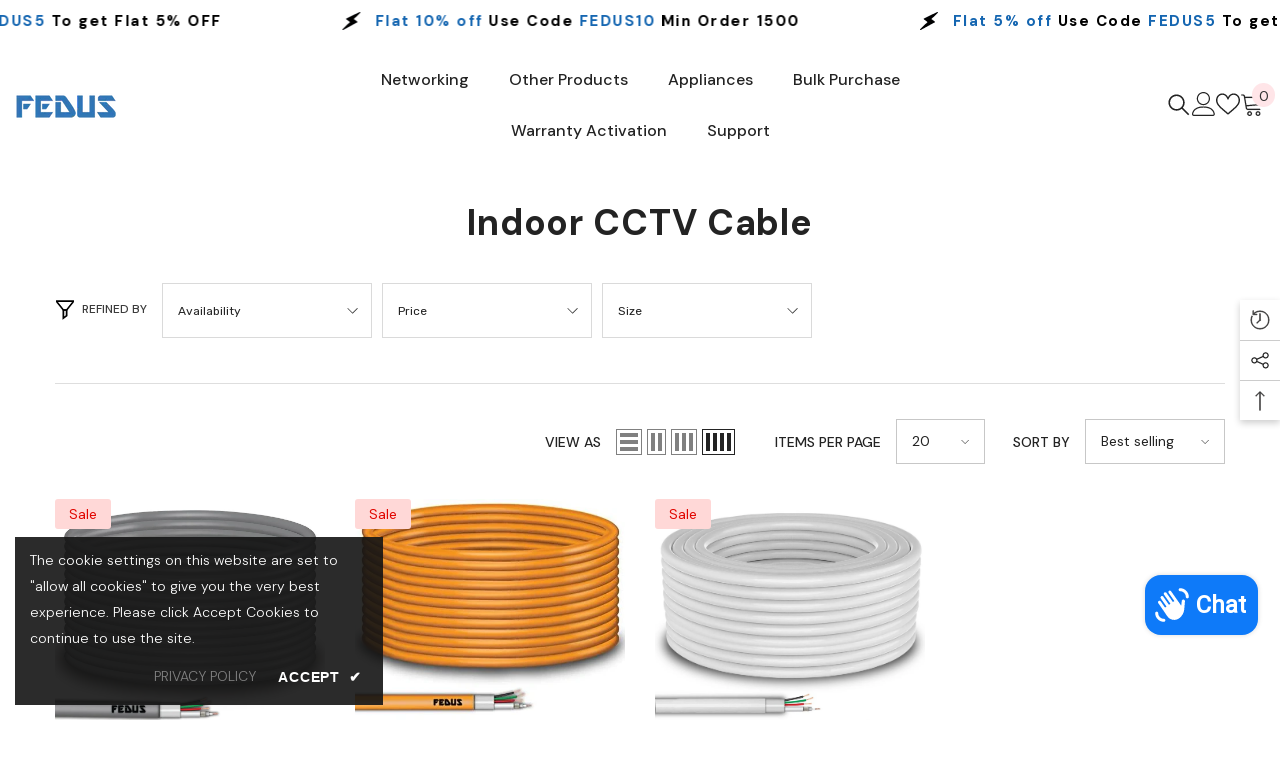

--- FILE ---
content_type: text/css
request_url: https://www.fedus.in/cdn/shop/t/9/assets/component-price.css?v=27896432393429635521737095843
body_size: 56
content:
.price{align-items:center;display:flex;flex-direction:row;flex-wrap:wrap}.price dl{display:flex;flex-direction:column;margin-top:0;margin-bottom:0}.price dd{margin:0 10px 0 0}.style-arrows-7 .price dd{margin:0 5px 0 0}.price .price__last:last-of-type{margin:0}.price__availability,.price__regular{display:block}.price__sale,.price__availability,.price--on-sale .price__regular,.price--on-sale .price__availability,.price--no-compare .price__compare{display:none}.price--on-sale .price__sale{display:flex!important;flex-direction:row;flex-wrap:wrap;align-items:center}.price-style-2.price--on-sale .price__sale{flex-direction:row-reverse;column-gap:8px}.price-style-2.price--on-sale .price__sale .price__compare{margin:0}.card .card-information__wrapper.text-center .price--on-sale .price__sale.show_saved_price{justify-content:center}.price--center{display:flex;justify-content:center}.price-item{font-size:var(--product-price-font-size);letter-spacing:var(--product-price-letter-spacing);font-weight:var(--product-price-font-weight);line-height:var(--product-price-line-height)}.price-item .text{display:inline-block;vertical-align:middle;font-size:var(--font-body-size);font-weight:var(--font-weight-normal);color:var(--product-compare-price-color);letter-spacing:0;line-height:var(--product-price-line-height);margin:-2px 10px 0 0}.style-arrows-7 .price-item .text{margin:-2px 2px 0 0;text-transform:lowercase}.price-item .money{display:inline-block;vertical-align:middle;font-family:var(--product-price-font);font-size:var(--product-price-font-size);font-weight:var(--product-price-font-weight);letter-spacing:var(--product-price-letter-spacing);line-height:var(--product-price-line-height);color:var(--product-price-color)}.unit-price{font-size:calc(var(--font-body-size) - 2px);font-weight:var(--font-weight-normal);color:var(--product-compare-price-color);letter-spacing:var(--body-letter-spacing);line-height:var(--body-line-height);margin-top:.2rem;text-transform:uppercase}.price.price--unavailable{visibility:hidden}.price.price--end{justify-content:flex-end}.price-item--sale,.price.price--on-sale .price-item--sale .money{color:var(--product-sale-price-color)}.price.price--on-sale .price-item--regular .money{text-decoration:line-through;font-weight:var(--font-weight-normal)!important;color:var(--product-compare-price-color)}.price.price--medium .price-item .money{font-size:18px;letter-spacing:0}.price.price--large .price-item .money{font-size:30px;letter-spacing:-.04em}.price.price--large.price--on-sale .price__sale{align-items:center}.price__last.price_percent{margin-right:0}.price__label_sale.price__label_percent{line-height:var(--product-price-line-height);clip-path:unset;height:initial}.price__label_sale.price__label_percent .label_sale:not(.label_sale_percent){font-size:var(--product-price-font-size);padding:0}.template-product .productView-moreItem .price__label_sale.price__label_percent{display:none}.card .price__saved{display:block;width:100%;margin:5px 0 0;padding:0}.enable_custom_layout_card_1 .card .price__saved{margin:10px 0 0}.card .price__saved .price-item{color:#fff;padding:2px 8px 3px;background-color:var(--product-sale-price-color);border-radius:5px;line-height:1;font-weight:var(--font-weight-normal);font-size:calc(var(--product-price-font-size) - 2px)}.card .price__saved .price-item .money{color:#fff;font-weight:var(--font-weight-normal);font-size:calc(var(--product-price-font-size) - 2px);line-height:normal;vertical-align:unset}
/*# sourceMappingURL=/cdn/shop/t/9/assets/component-price.css.map?v=27896432393429635521737095843 */
